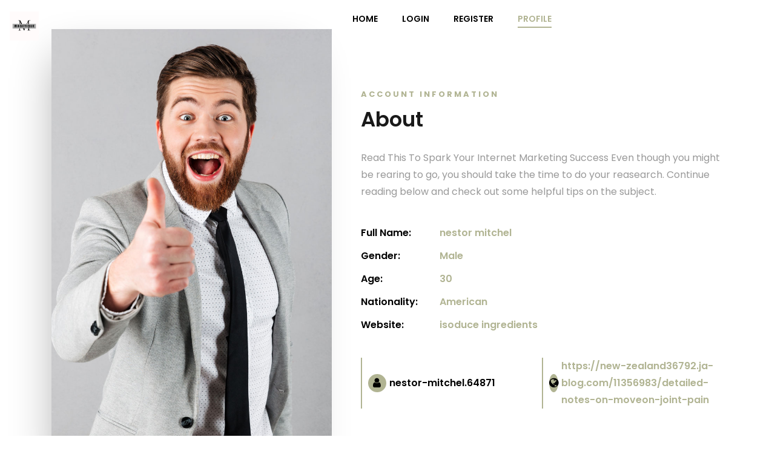

--- FILE ---
content_type: text/html; charset=UTF-8
request_url: https://magetique.com/userinfo.php?com=profile&name=Your_Account&user=nestor-mitchel.64871&mod=space
body_size: 2135
content:
    <!-- <div class="modal fade" role="dialog" id="lock-modal">
      <div class="modal-dialog">
        <div class="modal-content">
          <div class="modal-body">
                      </div>
        </div>
      </div>
    </div> -->
    <!-- <script>
    $(function(){
    	$('#lock-modal').modal({backdrop:'static',keyboard:false});
    });	
    </script> -->
  
<!DOCTYPE html>
<html lang="en">
<head>
	<title>Magetique - Creative Designer & Developer</title>
	<meta charset="utf-8">
	<meta name="viewport" content="width=device-width, initial-scale=1, shrink-to-fit=no">
	
	<link href="https://fonts.googleapis.com/css?family=Poppins:100,200,300,400,500,600,700,800,900" rel="stylesheet">

	<link rel="stylesheet" href="https://stackpath.bootstrapcdn.com/font-awesome/4.7.0/css/font-awesome.min.css">

	<link rel="stylesheet" href="css/animate.css">
	
	<link rel="stylesheet" href="css/owl.carousel.min.css">
	<link rel="stylesheet" href="css/owl.theme.default.min.css">
	<link rel="stylesheet" href="css/magnific-popup.css">
	
	<link rel="stylesheet" href="css/flaticon.css">
	<link rel="stylesheet" href="css/style.css">
</head>
<body data-spy="scroll" data-target=".site-navbar-target" data-offset="300">
	
	
	<div class="container">
		<nav class="navbar navbar-expand-lg navbar-dark ftco_navbar bg-dark ftco-navbar-light site-navbar-target" id="ftco-navbar">
			<div class="row">
				<div class="col-3">
					<a class="navbar-brand" href="index.html"><img src="images/logo.png" width="25%"></a>
				</div>
				<div class="col-9">
					<div class="collapse navbar-collapse" id="ftco-nav">
						<ul class="navbar-nav nav ml-auto">
							<li class="nav-item "><a href="index.html" class="nav-link"><span>Home</span></a></li>
							<li class="nav-item"><a href="login.html" class="nav-link"><span>Login</span></a></li>
							<li class="nav-item"><a href="register.html" class="nav-link"><span>Register</span></a></li>
							<li class="nav-item"><a href="profile.php" class="nav-link active"><span>Profile</span></a></li>				
						</ul>
						</div>
					</div>
				</div>
			</nav>
		</div>
		
		<section class="ftco-about ftco-section ftco-no-pt ftco-no-pb mt-5" id="about-section">
			<div class="container">
				<div class="row d-flex no-gutters">
					<div class="col-md-6 col-lg-5 d-flex">
						<div class="img-about img d-flex align-items-stretch">
							<div class="overlay"></div>
							<div class="img d-flex align-self-stretch align-items-center" style="background-image:url(images/about-1.jpg);">
							</div>
						</div>
					</div>
					<div class="col-md-6 col-lg-7 pl-md-4 pl-lg-5 py-5">
						<div class="py-md-5">
							<div class="row justify-content-start pb-3">
								<div class="col-md-12 heading-section ftco-animate">
									<span class="subheading">Account Information</span>
									<h2 class="mb-4" style="font-size: 34px; text-transform: capitalize;">About</h2>
									<p>Read This To Spark Your Internet Marketing Success

Even though you might be rearing to go, you should take the time to do your reasearch. Continue reading below and check out some helpful tips on the subject.</p>
									<ul class="about-info mt-4 px-md-0 px-2">
										<li class="d-flex"><span>Full Name:</span> <span>nestor mitchel</span></li>
										<li class="d-flex"><span>Gender:</span> <span>Male</span></li>
										<li class="d-flex"><span>Age:</span> <span>30</span></li>
										<li class="d-flex"><span>Nationality:</span> <span>American</span></li>
										<li class="d-flex"><span>Website:</span> <span><a href="https://new-zealand36792.ja-blog.com/11356983/detailed-notes-on-moveon-joint-pain">    isoduce ingredients</a></span></li>
									</ul>
								</div>
								<div class="col-md-12">
									<div class="my-interest d-lg-flex w-100">
										<div class="interest-wrap d-flex align-items-center">
											<div class="icon d-flex align-items-center justify-content-center">
												<span><i class="fa fa-user" aria-hidden="true"></i></span>
											</div>
											<div class="text">nestor-mitchel.64871</div>
										</div>
										<div class="interest-wrap d-flex align-items-center">
											<div class="icon d-flex align-items-center justify-content-center">
												<span><i class="fa fa-globe" aria-hidden="true"></i></span>
											</div>
											<div class="text"><a href="https://new-zealand36792.ja-blog.com/11356983/detailed-notes-on-moveon-joint-pain">  https://new-zealand36792.ja-blog.com/11356983/detailed-notes-on-moveon-joint-pain</a></div>
										</div>
									</div>
								</div>
							</div>
						</div>
					</div>
				</div>
			</div>
		</section>

	<footer class="ftco-footer ftco-section">
		<div class="container">
			<div class="row">
				<div class="col-md-12 text-center">

					<p><!-- Link back to Colorlib can't be removed. Template is licensed under CC BY 3.0. -->
						Copyright &copy;<script>document.write(new Date().getFullYear());</script> All rights reserved by magetique
						<!-- Link back to Colorlib can't be removed. Template is licensed under CC BY 3.0. --></p>
					</div>
				</div>
			</div>
		</footer>



			<!-- loader -->
			<div id="ftco-loader" class="show fullscreen"><svg class="circular" width="48px" height="48px"><circle class="path-bg" cx="24" cy="24" r="22" fill="none" stroke-width="4" stroke="#eeeeee"/><circle class="path" cx="24" cy="24" r="22" fill="none" stroke-width="4" stroke-miterlimit="10" stroke="#F96D00"/></svg></div>


			<script src="js/jquery.min.js"></script>
			<script src="js/jquery-migrate-3.0.1.min.js"></script>
			<script src="js/popper.min.js"></script>
			<script src="js/bootstrap.min.js"></script>
			<script src="js/jquery.easing.1.3.js"></script>
			<script src="js/jquery.waypoints.min.js"></script>
			<script src="js/jquery.stellar.min.js"></script>
			<script src="js/owl.carousel.min.js"></script>
			<script src="js/jquery.magnific-popup.min.js"></script>
			<script src="js/jquery.animateNumber.min.js"></script>
			<script src="js/scrollax.min.js"></script>
			<script src="https://maps.googleapis.com/maps/api/js?key=AIzaSyBVWaKrjvy3MaE7SQ74_uJiULgl1JY0H2s&sensor=false"></script>
			<script src="js/google-map.js"></script>

			<script src="js/main.js"></script>

		<script defer src="https://static.cloudflareinsights.com/beacon.min.js/vcd15cbe7772f49c399c6a5babf22c1241717689176015" integrity="sha512-ZpsOmlRQV6y907TI0dKBHq9Md29nnaEIPlkf84rnaERnq6zvWvPUqr2ft8M1aS28oN72PdrCzSjY4U6VaAw1EQ==" data-cf-beacon='{"version":"2024.11.0","token":"79cbfccd9bb44565acba1f582874e6c9","r":1,"server_timing":{"name":{"cfCacheStatus":true,"cfEdge":true,"cfExtPri":true,"cfL4":true,"cfOrigin":true,"cfSpeedBrain":true},"location_startswith":null}}' crossorigin="anonymous"></script>
</body>
		</html>

--- FILE ---
content_type: text/css
request_url: https://magetique.com/css/flaticon.css
body_size: 177
content:
	/*
  	Flaticon icon font: Flaticon
  	Creation date: 04/01/2019 13:45
  	*/


@font-face {
  font-family: "Flaticon";
  src: url("../fonts/flaticon/font/Flaticon.eot");
  src: url("../fonts/flaticon/font/Flaticon.eot?#iefix") format("embedded-opentype"),
       url("../fonts/flaticon/font/Flaticon.woff") format("woff"),
       url("../fonts/flaticon/font/Flaticon.ttf") format("truetype"),
       url("../fonts/flaticon/font/Flaticon.svg#Flaticon") format("svg");
  font-weight: normal;
  font-style: normal;
}

@media screen and (-webkit-min-device-pixel-ratio:0) {
  @font-face {
    font-family: "Flaticon";
    src: url("../fonts/flaticon/font/Flaticon.svg#Flaticon") format("svg");
  }
}

[class^="flaticon-"]:before, [class*=" flaticon-"]:before,
[class^="flaticon-"]:after, [class*=" flaticon-"]:after {   
  font-family: Flaticon;
  font-style: normal;
  font-weight: normal;
  font-variant: normal;
  text-transform: none;
  line-height: 1;

  /* Better Font Rendering =========== */
  -webkit-font-smoothing: antialiased;
  -moz-osx-font-smoothing: grayscale;
}

.flaticon-3d-design:before { content: "\f100"; }
.flaticon-web-programming:before { content: "\f101"; }
.flaticon-app-development:before { content: "\f102"; }
.flaticon-advertising:before { content: "\f103"; }
.flaticon-branding:before { content: "\f104"; }
.flaticon-vector:before { content: "\f105"; }
.flaticon-computer:before { content: "\f106"; }
.flaticon-zoom:before { content: "\f107"; }
.flaticon-suitcase:before { content: "\f108"; }
.flaticon-loyalty:before { content: "\f109"; }
.flaticon-coffee:before { content: "\f10a"; }
.flaticon-calendar:before { content: "\f10b"; }
.flaticon-listening:before { content: "\f10c"; }
.flaticon-suitcases:before { content: "\f10d"; }
.flaticon-video-player:before { content: "\f10e"; }
.flaticon-football:before { content: "\f10f"; }